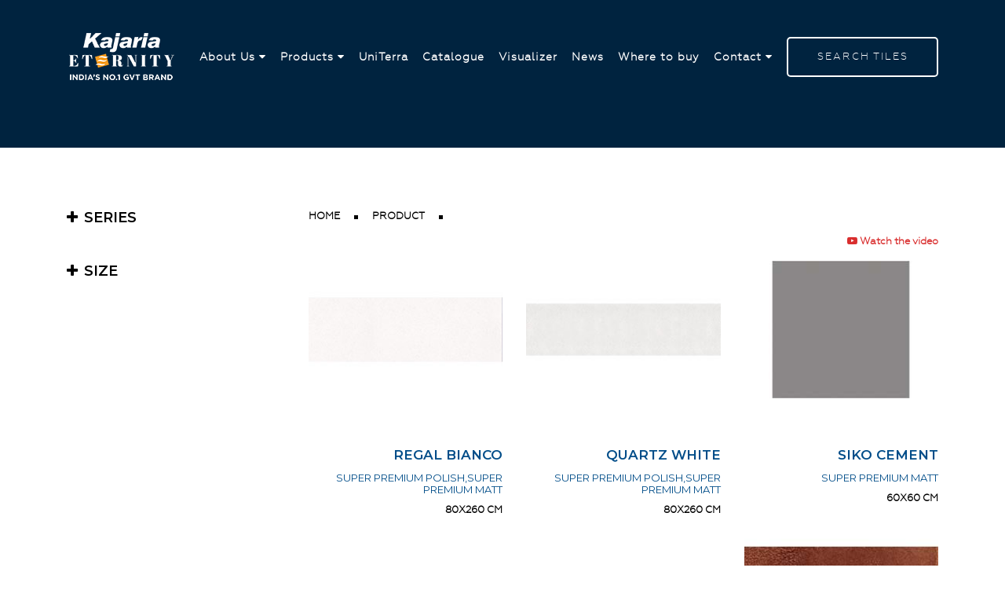

--- FILE ---
content_type: text/html; charset=UTF-8
request_url: https://kajariaeternity.com/product.php?size=1&sizeseries=all&sizefinish=Super%20Premium%20Matt&product_zone=North
body_size: 17216
content:
<!doctype html>
<html lang="en">
  <head>
	    <!-- Required meta tags -->
    <meta charset="utf-8">
    <meta name="viewport" content="width=device-width, initial-scale=1, shrink-to-fit=no">
<!-- Standard Favicon -->
	<link rel="icon" type="image/x-icon" href="images/favicon.png" />
    <!-- =================== Bootstrap css==================== -->
    <link rel="stylesheet" href="css/bootstrap.min.css">
    <!-- =================== Font-awesome css==================== -->
    <link rel="stylesheet" href="css/font-awesome.min.css">
    <!-- =================== Owl-carousel css==================== -->
    <link rel="stylesheet" href="css/owl.carousel.min.css">
    <!-- =================== Animate css==================== -->
    <link rel="stylesheet" href="css/animate.css">
    <!-- =================== Animate css==================== -->
    <link rel="stylesheet" href="css/custom-slider.css">
    <link rel="stylesheet" href="css/normalize.min.css">
    <link rel="stylesheet" href="css/smartslider.min.css">
    <!-- =================== Style css==================== -->
    <link rel="stylesheet" href="css/style.css">




	
	<script>(function(w, d) { w.CollectId = "621c6465bc2315111d707660"; var h = d.head || d.getElementsByTagName("head")[0]; var s = d.createElement("script"); s.setAttribute("type", "text/javascript"); s.async=true; s.setAttribute("src", "https://collectcdn.com/launcher.js"); h.appendChild(s); })(window, document);</script>





<!-- Global site tag (gtag.js) - Google Analytics -->
<script async src="https://www.googletagmanager.com/gtag/js?id=UA-84009151-1"></script>
<script>
  window.dataLayer = window.dataLayer || [];
  function gtag(){dataLayer.push(arguments);}
  gtag('js', new Date());

  gtag('config', 'UA-84009151-1');
</script>

<!-- Google tag (gtag.js) -->
<script async src="https://www.googletagmanager.com/gtag/js?id=G-22FSKC23ML"></script>
<script>
  window.dataLayer = window.dataLayer || [];
  function gtag(){dataLayer.push(arguments);}
  gtag('js', new Date());

  gtag('config', 'G-22FSKC23ML');
</script>

<!-- Meta Pixel Code -->
<script>
!function(f,b,e,v,n,t,s)
{if(f.fbq)return;n=f.fbq=function(){n.callMethod?
n.callMethod.apply(n,arguments):n.queue.push(arguments)};
if(!f._fbq)f._fbq=n;n.push=n;n.loaded=!0;n.version='2.0';
n.queue=[];t=b.createElement(e);t.async=!0;
t.src=v;s=b.getElementsByTagName(e)[0];
s.parentNode.insertBefore(t,s)}(window, document,'script',
'https://connect.facebook.net/en_US/fbevents.js');
fbq('init', '2242434409432423');
fbq('track', 'PageView');
</script>
<noscript><img height="1" width="1" style="display:none"
src="https://www.facebook.com/tr?id=2242434409432423&ev=PageView&noscript=1"
/></noscript>
<!-- End Meta Pixel Code -->	 <link rel="stylesheet" href="css/rvslider.min.css">
        <link rel="stylesheet" href="css/slick-theme.css">
    <title>All Products</title>
  </head>
  <body>
    <!--==================== Header start =====================-->
  	    
  <script>
	function getFilterFinish(val) {
	$.ajax({
	type: "POST",
	url: "ajaxGetFilterFinish.php",
	data:'filtersize='+val,
	success: function(data){
		console.log(data);
		$("#filterfinish").html(data);
		$('select.filterfinish').niceSelect('update'); 
	}
	});
}
</script>
  <style>
.openBtn_s {
  /*    background: #fff;
    border: none;
    padding: 3px 9px;
    font-size: 16px;
    cursor: pointer;*/
}

.openBtn_s:hover {
 /* background: #bbb;*/
}
/* The overlay effect with black background */
.overlay_s {
  height: 100%;
  width: 100%;
  display: none;
  position: fixed;
  z-index: 99;
  top: 0;
  left: 0;
/*  background-color: rgb(0,0,0);
  background-color: rgba(0,0,0, 0.9); /* Black with a little bit see-through */
      background-image: url(images/nav_bg.png);
    background-repeat: repeat;
  font-family: 'Open Sans', sans-serif !important;
}

/* The content */
.overlay-content_s {
  position: relative;
  top: 13%;
  width: 90%;
  text-align: center;
  margin-top: 30px;
  margin: auto;
  font-family: 'Open Sans', sans-serif !important;
}

/* Close button */
.overlay_s .closebtn_s {
      position: absolute;
    top: 2px;
    right: 18px;
    font-size: 35px;
    cursor: pointer;
    color: #000000;
}

.overlay_s .closebtn_s:hover {
  color: #ccc;
}

/* Style the search field */
.overlay_s input[type=text] {
  padding: 11px;
  font-size: 14px;
  border: none;
  float: left;
  width: 80%;
  background: #696969;
}

.overlay_s input[type=text]:hover {
  background: #696969;
}

/* Style the submit button */
.overlay_s button {
      float: left;
    width: 20%;
    padding: 6px;
    background: #000000;
    font-size: 17px;
    border: 1px;
    border-style: solid;
    border-color: #000;
    color: #fff;
}

.overlay_s button:hover {
  background: #bbb;
}

</style>
<script>
// Open the full screen search box
function openSearch_s() {
  document.getElementById("myOverlay_s").style.display = "block";
}

// Close the full screen search box
function closeSearch_s() {
  document.getElementById("myOverlay_s").style.display = "none";
}
</script>
  <header class="header">
      <div class="container">
        <nav class="navbar navbar-expand-lg navbar-light">
          <a class="navbar-brand" href="https://www.kajariaeternity.com/"><img src="images/logo.png"></a>
          <div class="mobile-nav">


          <button class="navbar-toggler" type="button">
            <img src="images/toggle-icon.png">
          </button>
          </div>
          <div class="colepse-menu">
            <div class="menu-logo-cnt">
              <img src="images/logo.png" class="menu-logo">
              <span class="close-menu">
                <img src="images/menu-close.png">
              </span>
            </div>
            <ul class="navbar-nav">
              <li class="dropdown nav-item">
                <a class="nav-link" href="javascript:void(0)">About Us<i class="fa fa-caret-down" aria-hidden="true"></i></a>
                <ul class="singel-drop">
                  <li><a href="about.php">About Company</a></li>
                  <li><a href="eternity-journey.php">About Eternity</a></li>
                </ul>
              </li>
              <li class="nav-item">
                <a class="nav-link" href="javascript:void(0)">Products<i class="fa fa-caret-down" aria-hidden="true"></i></a>
                <div class="multi-dropdown">
                  <div class="row">
                    <div class="col-6 col-sm-4">
                      <div class="dropdown-item">
                        <h4>Search by concept</h4>
                          <ul>
                            <li><a href="living-room-tiles.php">Living Room</a></li>
                            <li><a href="commercial-spaces-tiles.php">Commercial Spaces</a></li>
                            <li><a href="outdoor-tiles.php">Outdoor Spaces</a></li>
                            <li><a href="bathroom-tiles.php">Bathroom Tiles</a></li>
                            <li><a href="kitchen-tiles.php">Kitchen Tiles</a></li>
							<!--
                            <li><a href="bedroom-tiles.php">Bedroom Tiles</a></li>
							-->
                          </ul>
                      </div>
                    </div>
                    <div class="col-6 col-sm-4">
                      <div class="dropdown-item size">
                        <h4>Search by size</h4>
                          <ul>
                            <li><a href="product.php?size=1&sizeseries=Kasamood&sizefinish=1&product_zone=North">Kasamood</a></li>
                            <li><a href="product.php?size=120x240%20cm&sizeseries=The%20Ultima&sizefinish=1&product_zone=North">The Ultima</a></li>
							<!--
                            <li><a href="product.php?size=1&sizeseries=Terrazzo%20-%20Full%20Body%20Vitrified%20Tiles&sizefinish=1&product_zone=North">Terrazzo</a></li>
                            <li><a href="product.php?size=1&sizeseries=Delphi%20-%20Full%20Body%20Vitrified%20Tiles&sizefinish=1&product_zone=North">Delphi</a></li>
							-->

                          </ul>
                        <a href="product.php?sizeseries=all&product_zone=North" class="inner-btn view-btn view-btncss">
                            <span></span>
                            <p class="hide-txt">View More</p>
                            <p class="hide-txt show-txt">View More</p>
                          </a>
                      </div>
                    </div>
                    <div class="col-sm-4">
										<form action="search.php" method="post" id="topfiler"  name="topfiler">
										  <div class="dropdown-item search">
											<h4>Tile Finder</h4>
														<div class="select-size-cnt">
																		<div class="select-box">
																		  <select id="filtersize" name="filtersize" onChange="getFilterFinish(this.value);">
																			<option selected disabled>Select Size</option>
																																										<option value="120x240 cm">120x240 cm</option>

																											 
																																										<option value="120x180 cm">120x180 cm</option>

																											 
																																										<option value="120x120 cm">120x120 cm</option>

																											 
																																										<option value="8x45 cm">8x45 cm</option>

																											 
																																										<option value="7.5x30 cm">7.5x30 cm</option>

																											 
																																										<option value="23.2x20 cm">23.2x20 cm</option>

																											 
																																										<option value="22x25 cm">22x25 cm</option>

																											 
																																										<option value="20x20 cm">20x20 cm</option>

																											 
																																										<option value="80x260 cm">80x260 cm</option>

																											 
																																										<option value="80x160 cm">80x160 cm</option>

																											 
																																										<option value="60x60 cm">60x60 cm</option>

																											 
																																										<option value="60x120 cm">60x120 cm</option>

																											 
																																										<option value="20x120 cm">20x120 cm</option>

																											 
																																										<option value="80x80 cm">80x80 cm</option>

																											 
																																										<option value="30x60 cm">30x60 cm</option>

																											 
																																										<option value="15x60 cm">15x60 cm</option>

																											 
																																										<option value="13x80 cm">13x80 cm</option>

																											 
																																										<option value="29x180 cm">29x180 cm</option>

																											 
																																					  </select>
																		</div>
																		<div class="select-box">
																		  <select  id="filterfinish" name="filterfinish" class="filterfinish" >
																			<option>Select Finish</option>
																			 
																		  </select>
																		</div>
													  </div>
													<a href="javascript:void(0);" class="inner-btn view-btn search-btn" onclick="document.getElementById('topfiler').submit();">
														<span></span>
														<p class="hide-txt">Search</p>
														<p class="hide-txt show-txt">Search</p>
													  </a>
										  </div>
										  </form>
                    </div>
                  </div>
                  <h4 class="region-title">Select Region</h4>
                  <!--<div class="row mobile-none">-->

<style>
	.zonefontstyle{
		color: #212529; 
		font-size:18px;
	}
@media only screen and (max-width: 600px) {
	.zonefontstyle{
		color: #212529; 
		font-size:12px !important;		
	}
}

</style>
				  <div class="row">
                    <div class="col-sm-6 regioncss">
                      <div class="region-item">
                        <div class="region-img">
                          <a href="product.php?productzone=North"><img src="images/northmap.jpg"></a>
                        </div>
                         <a href="product.php?productzone=North"><h3 class="zonefontstyle" >Collection for North, East & West India</h3></a>
                      </div>
                    </div>
                    <div class="col-sm-6 regioncss">
                      <div class="region-item">
                        <div class="region-img">
                          <a href="product.php?productzone=South"><img src="images/south-map.jpg"></a>
                        </div>
                       <a href="product.php?productzone=South"> <h3 class="zonefontstyle" >Collection for South India</h3></a>
                      </div>
                    </div>
                  </div>
                </div>
              </li>
              <li class="nav-item">
                <a class="nav-link" href="https://uni-terra.in/" target="_blank">UniTerra</a>
              </li>
              <li class="nav-item">
                <a class="nav-link" href="catalogue.php">Catalogue</a>
              </li>

              <li class="nav-item">
                <a class="nav-link" href="tile-visualiser/" target="_blank">Visualizer</a>
              </li>
              <li class="nav-item">
                <a class="nav-link" href="news.php">News</a>
              </li>
              <li class="nav-item">
                <a class="nav-link" href="where-to-buy.php">Where to buy</a>
              </li>
			  <!--
			  <li class="nav-item">
                <a class="nav-link" href="contact-us.php">Contact</a>
              </li>
			  -->
              <li class="dropdown nav-item">
                <a class="nav-link" href="javascript:void(0)">Contact<i class="fa fa-caret-down" aria-hidden="true"></i></a>
                <ul class="singel-drop">
                  <li><a href="contact-us.php">Corporate Office</a></li>
                  <li><a href="https://dealerapp.kajariaeternity.in/complain/login.php?source=V1I5TW1OSUdEZll3OG1KYXlIWlZxQT09" target="_blank">Lodge a Complaint</a></li>
                </ul>
              </li>
               
            </ul>


            <a href="javascript:void(0)" class="inner-btn choos-tiles" id="searchanchor">
              <span></span>
              <p class="hide-txt">Search Tiles</p>
              <p class="hide-txt show-txt">Search Tiles</p>
           </a><input type="text" class="searchinput" placeholder="Enter Tile Name"  id="searchinput" name="searchinput">
		   <div class="result"></div>

		   <style>
								.result{
									    position: absolute;
										z-index: 999;
										top: 100%;
										right: 0;
										width: 250px;
								}
								.result p{
									margin: 0;
									padding: 7px 10px;
									border: 1px solid #CCCCCC;
									border-top: none;
									cursor: pointer;
									    line-height: 13px;
										background: #fff;
										    font-size: 12px;
								}
								.result p:hover{
									background: #f2f2f2;
								}
		   </style>
 <!-- mobile check -->
          </div>
        </nav>
      </div>
    </header>

                                  <!--==================== Header start =====================-->

   

     <!-- ===================Inner banner Start ===================-->
	<section class="inner-banner">
	<!-- Banner Start -->

	        <div class="inner-banner-img">
          <img src="images/product-details.jpg" class="desktop">
          <img src="images/product-details-mobile.jpg" class="mobile">
        </div>
	<!-- Banner End -
        <div class="inner-banner-overly">
          <div class="container">
            <div class="banner_caption">
              <h3>Why Dream Small</h3>
              <h2>Go Larger Than Life!</h2>
              <p class="ban-para">Lorem Ipsum is simply dummy text of the printing and typesetting industry. Lorem Ipsum has been the industry's standard dummy text ever since the 1500s, when an unknown printer took a galley of type and scrambled it to make a type specimen book.</p>

              <a href="#" class="inner-btn product-btn ultima_ban_btn">
                <span></span>
                <p class="hide-txt">Download Catalogue</p>
                <p class="hide-txt show-txt">Download Catalogue</p>
              </a>
            </div>
          </div>
        </div>
        <!--<div class="phone_num"><a href="#"><i class="fa fa-phone" aria-hidden="true"></i></a></div>-->
      </section>
    <!-- ===================Inner banner end ===================-->
    <!-- ===================Contact page end ===================-->
     <div class="eternityShop">
    	<div class="container">
        	<div class="row">
            	<div class="col-sm-3">
					
  
  <div class="toggle_leftbar_icon" id='leftfilters'>
	<h3>Filter</h3><img src="images/filter-icon.png">
</div>

               <div class="leftbar_cnt">

 <!-- if concept or series == 1 condition -->


 <!-- if size_page == 1 condition -->

 


					<!-- Series Start -->
                    <div class="sidebar_Sec">
                        <h3 class="sidebarTitle sdbrSrs_title">
						<i class="fa fa-plus"></i>Series</h3>
                         <ul class="filterList"  style="">


	

                        	 <li class="">
                            	<!--<a href="product/series/The Ultima">-->
								<a href="product.php?size=1&sizeseries=The Ultima&sizefinish=1&product_zone=North">
                                	<i class="fa fa-minus"></i>
                                	The Ultima                                </a>
                            </li>
                             


                        	 <li class="">
                            	<!--<a href="product/series/Kasamood">-->
								<a href="product.php?size=1&sizeseries=Kasamood&sizefinish=1&product_zone=North">
                                	<i class="fa fa-minus"></i>
                                	Kasamood                                </a>
                            </li>
                             


                        	 <li class="">
                            	<!--<a href="product/series/Infinity">-->
								<a href="product.php?size=1&sizeseries=Infinity&sizefinish=1&product_zone=North">
                                	<i class="fa fa-minus"></i>
                                	Infinity                                </a>
                            </li>
                             


                        	 <li class="">
                            	<!--<a href="product/series/80x80 cm">-->
								<a href="product.php?size=1&sizeseries=80x80 cm&sizefinish=1&product_zone=North">
                                	<i class="fa fa-minus"></i>
                                	80x80 cm                                </a>
                            </li>
                             


                        	 <li class="">
                            	<!--<a href="product/series/80x160 cm">-->
								<a href="product.php?size=1&sizeseries=80x160 cm&sizefinish=1&product_zone=North">
                                	<i class="fa fa-minus"></i>
                                	80x160 cm                                </a>
                            </li>
                             


                        	 <li class="">
                            	<!--<a href="product/series/60x60 cm">-->
								<a href="product.php?size=1&sizeseries=60x60 cm&sizefinish=1&product_zone=North">
                                	<i class="fa fa-minus"></i>
                                	60x60 cm                                </a>
                            </li>
                             


                        	 <li class="">
                            	<!--<a href="product/series/60x120 cm">-->
								<a href="product.php?size=1&sizeseries=60x120 cm&sizefinish=1&product_zone=North">
                                	<i class="fa fa-minus"></i>
                                	60x120 cm                                </a>
                            </li>
                             


                        	 <li class="">
                            	<!--<a href="product/series/30x60 cm">-->
								<a href="product.php?size=1&sizeseries=30x60 cm&sizefinish=1&product_zone=North">
                                	<i class="fa fa-minus"></i>
                                	30x60 cm                                </a>
                            </li>
                             


                        	 <li class="">
                            	<!--<a href="product/series/20x120 cm">-->
								<a href="product.php?size=1&sizeseries=20x120 cm&sizefinish=1&product_zone=North">
                                	<i class="fa fa-minus"></i>
                                	20x120 cm                                </a>
                            </li>
                             


                        	 <li class="">
                            	<!--<a href="product/series/15x60 cm">-->
								<a href="product.php?size=1&sizeseries=15x60 cm&sizefinish=1&product_zone=North">
                                	<i class="fa fa-minus"></i>
                                	15x60 cm                                </a>
                            </li>
                             


                        	 <li class="">
                            	<!--<a href="product/series/13x80 cm">-->
								<a href="product.php?size=1&sizeseries=13x80 cm&sizefinish=1&product_zone=North">
                                	<i class="fa fa-minus"></i>
                                	13x80 cm                                </a>
                            </li>
                             


                        </ul>
                        
                    </div>
					<!-- Series End -->





					<!-- size Start -->
                    <div class="sidebar_Sec">
                        <h3 class="sidebarTitle sdbrSrs_title">
						<i class="fa fa-plus"></i>Size</h3>
                         <ul class="filterList"  style="">




                        	 <li class="">
                            	<!--<a href="product/series/120x240 cm">-->
								<a href="product.php?size=120x240 cm&sizeseries=all&sizefinish=1&product_zone=North">
                                	<i class="fa fa-minus"></i>
                                	120x240 cm                                </a>
                            </li>
                             


                        	 <li class="">
                            	<!--<a href="product/series/120x180 cm">-->
								<a href="product.php?size=120x180 cm&sizeseries=all&sizefinish=1&product_zone=North">
                                	<i class="fa fa-minus"></i>
                                	120x180 cm                                </a>
                            </li>
                             


                        	 <li class="">
                            	<!--<a href="product/series/120x120 cm">-->
								<a href="product.php?size=120x120 cm&sizeseries=all&sizefinish=1&product_zone=North">
                                	<i class="fa fa-minus"></i>
                                	120x120 cm                                </a>
                            </li>
                             


                        	 <li class="">
                            	<!--<a href="product/series/8x45 cm">-->
								<a href="product.php?size=8x45 cm&sizeseries=all&sizefinish=1&product_zone=North">
                                	<i class="fa fa-minus"></i>
                                	8x45 cm                                </a>
                            </li>
                             


                        	 <li class="">
                            	<!--<a href="product/series/7.5x30 cm">-->
								<a href="product.php?size=7.5x30 cm&sizeseries=all&sizefinish=1&product_zone=North">
                                	<i class="fa fa-minus"></i>
                                	7.5x30 cm                                </a>
                            </li>
                             


                        	 <li class="">
                            	<!--<a href="product/series/23.2x20 cm">-->
								<a href="product.php?size=23.2x20 cm&sizeseries=all&sizefinish=1&product_zone=North">
                                	<i class="fa fa-minus"></i>
                                	23.2x20 cm                                </a>
                            </li>
                             


                        	 <li class="">
                            	<!--<a href="product/series/22x25 cm">-->
								<a href="product.php?size=22x25 cm&sizeseries=all&sizefinish=1&product_zone=North">
                                	<i class="fa fa-minus"></i>
                                	22x25 cm                                </a>
                            </li>
                             


                        	 <li class="">
                            	<!--<a href="product/series/20x20 cm">-->
								<a href="product.php?size=20x20 cm&sizeseries=all&sizefinish=1&product_zone=North">
                                	<i class="fa fa-minus"></i>
                                	20x20 cm                                </a>
                            </li>
                             


                        	 <li class="">
                            	<!--<a href="product/series/80x260 cm">-->
								<a href="product.php?size=80x260 cm&sizeseries=all&sizefinish=1&product_zone=North">
                                	<i class="fa fa-minus"></i>
                                	80x260 cm                                </a>
                            </li>
                             


                        	 <li class="">
                            	<!--<a href="product/series/80x160 cm">-->
								<a href="product.php?size=80x160 cm&sizeseries=all&sizefinish=1&product_zone=North">
                                	<i class="fa fa-minus"></i>
                                	80x160 cm                                </a>
                            </li>
                             


                        	 <li class="">
                            	<!--<a href="product/series/60x60 cm">-->
								<a href="product.php?size=60x60 cm&sizeseries=all&sizefinish=1&product_zone=North">
                                	<i class="fa fa-minus"></i>
                                	60x60 cm                                </a>
                            </li>
                             


                        	 <li class="">
                            	<!--<a href="product/series/60x120 cm">-->
								<a href="product.php?size=60x120 cm&sizeseries=all&sizefinish=1&product_zone=North">
                                	<i class="fa fa-minus"></i>
                                	60x120 cm                                </a>
                            </li>
                             


                        	 <li class="">
                            	<!--<a href="product/series/20x120 cm">-->
								<a href="product.php?size=20x120 cm&sizeseries=all&sizefinish=1&product_zone=North">
                                	<i class="fa fa-minus"></i>
                                	20x120 cm                                </a>
                            </li>
                             


                        	 <li class="">
                            	<!--<a href="product/series/80x80 cm">-->
								<a href="product.php?size=80x80 cm&sizeseries=all&sizefinish=1&product_zone=North">
                                	<i class="fa fa-minus"></i>
                                	80x80 cm                                </a>
                            </li>
                             


                        	 <li class="">
                            	<!--<a href="product/series/30x60 cm">-->
								<a href="product.php?size=30x60 cm&sizeseries=all&sizefinish=1&product_zone=North">
                                	<i class="fa fa-minus"></i>
                                	30x60 cm                                </a>
                            </li>
                             


                        	 <li class="">
                            	<!--<a href="product/series/15x60 cm">-->
								<a href="product.php?size=15x60 cm&sizeseries=all&sizefinish=1&product_zone=North">
                                	<i class="fa fa-minus"></i>
                                	15x60 cm                                </a>
                            </li>
                             


                        	 <li class="">
                            	<!--<a href="product/series/13x80 cm">-->
								<a href="product.php?size=13x80 cm&sizeseries=all&sizefinish=1&product_zone=North">
                                	<i class="fa fa-minus"></i>
                                	13x80 cm                                </a>
                            </li>
                             


                        	 <li class="">
                            	<!--<a href="product/series/29x180 cm">-->
								<a href="product.php?size=29x180 cm&sizeseries=all&sizefinish=1&product_zone=North">
                                	<i class="fa fa-minus"></i>
                                	29x180 cm                                </a>
                            </li>
                             


                        </ul>
                        
                    </div>
					<!-- size End -->





					<!-- finish Start -->
                    <div class="sidebar_Sec" style="    visibility: hidden;">
                        <h3 class="sidebarTitle sdbrSrs_title">
						<i class="fa fa-plus"></i>Finish</h3>
                         <ul class="filterList"  style="">




                        	 <li class="">
								<a href="product.php?size=1&sizeseries=all&sizefinish=Premium Polish&product_zone=North">
                                	<i class="fa fa-minus"></i>
                                	Premium Polish                                </a>
                            </li>
                             


                        	 <li class="">
								<a href="product.php?size=1&sizeseries=all&sizefinish=Polish&product_zone=North">
                                	<i class="fa fa-minus"></i>
                                	Polish                                </a>
                            </li>
                             


                        	 <li class="">
								<a href="product.php?size=1&sizeseries=all&sizefinish=Bold&product_zone=North">
                                	<i class="fa fa-minus"></i>
                                	Bold                                </a>
                            </li>
                             


                        	 <li class="">
								<a href="product.php?size=1&sizeseries=all&sizefinish=Alpha Tech&product_zone=North">
                                	<i class="fa fa-minus"></i>
                                	Alpha Tech                                </a>
                            </li>
                             


                        	 <li class="">
								<a href="product.php?size=1&sizeseries=all&sizefinish=Blend&product_zone=North">
                                	<i class="fa fa-minus"></i>
                                	Blend                                </a>
                            </li>
                             


                        	 <li class="">
								<a href="product.php?size=1&sizeseries=all&sizefinish=Super White&product_zone=North">
                                	<i class="fa fa-minus"></i>
                                	Super White                                </a>
                            </li>
                             


                        	 <li class="">
								<a href="product.php?size=1&sizeseries=all&sizefinish=Super White | Beyond&product_zone=North">
                                	<i class="fa fa-minus"></i>
                                	Super White | Beyond                                </a>
                            </li>
                             


                        	 <li class="">
								<a href="product.php?size=1&sizeseries=all&sizefinish=Polish Hd&product_zone=North">
                                	<i class="fa fa-minus"></i>
                                	Polish Hd                                </a>
                            </li>
                             


                        	 <li class="">
								<a href="product.php?size=1&sizeseries=all&sizefinish=Marbletech&product_zone=North">
                                	<i class="fa fa-minus"></i>
                                	Marbletech                                </a>
                            </li>
                             


                        	 <li class="">
								<a href="product.php?size=1&sizeseries=all&sizefinish=Beyond&product_zone=North">
                                	<i class="fa fa-minus"></i>
                                	Beyond                                </a>
                            </li>
                             


                        	 <li class="">
								<a href="product.php?size=1&sizeseries=all&sizefinish=Silk Matt&product_zone=North">
                                	<i class="fa fa-minus"></i>
                                	Silk Matt                                </a>
                            </li>
                             


                        	 <li class="">
								<a href="product.php?size=1&sizeseries=all&sizefinish=Matt&product_zone=North">
                                	<i class="fa fa-minus"></i>
                                	Matt                                </a>
                            </li>
                             


                        	 <li class="">
								<a href="product.php?size=1&sizeseries=all&sizefinish=Lavish&product_zone=North">
                                	<i class="fa fa-minus"></i>
                                	Lavish                                </a>
                            </li>
                             


                        	 <li class="">
								<a href="product.php?size=1&sizeseries=all&sizefinish=Premium Matt&product_zone=North">
                                	<i class="fa fa-minus"></i>
                                	Premium Matt                                </a>
                            </li>
                             


                        	 <li class="">
								<a href="product.php?size=1&sizeseries=all&sizefinish=Polish,Swift Polish&product_zone=North">
                                	<i class="fa fa-minus"></i>
                                	Polish,Swift Polish                                </a>
                            </li>
                             


                        	 <li class="">
								<a href="product.php?size=1&sizeseries=all&sizefinish=Glitz Matt&product_zone=North">
                                	<i class="fa fa-minus"></i>
                                	Glitz Matt                                </a>
                            </li>
                             


                        	 <li class="">
								<a href="product.php?size=1&sizeseries=all&sizefinish=Polish, Swift Polish&product_zone=North">
                                	<i class="fa fa-minus"></i>
                                	Polish, Swift Polish                                </a>
                            </li>
                             


                        	 <li class="">
								<a href="product.php?size=1&sizeseries=all&sizefinish=Polish Nanotech&product_zone=North">
                                	<i class="fa fa-minus"></i>
                                	Polish Nanotech                                </a>
                            </li>
                             


                        	 <li class="">
								<a href="product.php?size=1&sizeseries=all&sizefinish=Marbletech, Polish Hd&product_zone=North">
                                	<i class="fa fa-minus"></i>
                                	Marbletech, Polish Hd                                </a>
                            </li>
                             


                        	 <li class="">
								<a href="product.php?size=1&sizeseries=all&sizefinish=Polish | Beyond&product_zone=North">
                                	<i class="fa fa-minus"></i>
                                	Polish | Beyond                                </a>
                            </li>
                             


                        	 <li class="">
								<a href="product.php?size=1&sizeseries=all&sizefinish=Glossy&product_zone=North">
                                	<i class="fa fa-minus"></i>
                                	Glossy                                </a>
                            </li>
                             


                        	 <li class="">
								<a href="product.php?size=1&sizeseries=all&sizefinish=Premium Gloss Matt&product_zone=North">
                                	<i class="fa fa-minus"></i>
                                	Premium Gloss Matt                                </a>
                            </li>
                             


                        	 <li class="">
								<a href="product.php?size=1&sizeseries=all&sizefinish=Carving&product_zone=North">
                                	<i class="fa fa-minus"></i>
                                	Carving                                </a>
                            </li>
                             


                        	 <li class="">
								<a href="product.php?size=1&sizeseries=all&sizefinish=Gloss Matt&product_zone=North">
                                	<i class="fa fa-minus"></i>
                                	Gloss Matt                                </a>
                            </li>
                             


                        	 <li class="">
								<a href="product.php?size=1&sizeseries=all&sizefinish=Polish | Matt&product_zone=North">
                                	<i class="fa fa-minus"></i>
                                	Polish | Matt                                </a>
                            </li>
                             


                        	 <li class="">
								<a href="product.php?size=1&sizeseries=all&sizefinish=Super Premium Polish | Super Premium Matt&product_zone=North">
                                	<i class="fa fa-minus"></i>
                                	Super Premium Polish | Super Premium Matt                                </a>
                            </li>
                             


                        	 <li class="">
								<a href="product.php?size=1&sizeseries=all&sizefinish=Premium Polish | Premium Matt&product_zone=North">
                                	<i class="fa fa-minus"></i>
                                	Premium Polish | Premium Matt                                </a>
                            </li>
                             


                        	 <li class="">
								<a href="product.php?size=1&sizeseries=all&sizefinish=Premium Matt | Polish&product_zone=North">
                                	<i class="fa fa-minus"></i>
                                	Premium Matt | Polish                                </a>
                            </li>
                             


                        	 <li class="">
								<a href="product.php?size=1&sizeseries=all&sizefinish=Super Premium Polish&product_zone=North">
                                	<i class="fa fa-minus"></i>
                                	Super Premium Polish                                </a>
                            </li>
                             


                        	 <li class="">
								<a href="product.php?size=1&sizeseries=all&sizefinish=Polish, Premium Polish&product_zone=North">
                                	<i class="fa fa-minus"></i>
                                	Polish, Premium Polish                                </a>
                            </li>
                             


                        	 <li class="">
								<a href="product.php?size=1&sizeseries=all&sizefinish=Superwhite&product_zone=North">
                                	<i class="fa fa-minus"></i>
                                	Superwhite                                </a>
                            </li>
                             


                        	 <li class="">
								<a href="product.php?size=1&sizeseries=all&sizefinish=Polish,Matt&product_zone=North">
                                	<i class="fa fa-minus"></i>
                                	Polish,Matt                                </a>
                            </li>
                             


                        	 <li class="">
								<a href="product.php?size=1&sizeseries=all&sizefinish=Polish,Carving&product_zone=North">
                                	<i class="fa fa-minus"></i>
                                	Polish,Carving                                </a>
                            </li>
                             


                        	 <li class="">
								<a href="product.php?size=1&sizeseries=all&sizefinish=Roto Matt&product_zone=North">
                                	<i class="fa fa-minus"></i>
                                	Roto Matt                                </a>
                            </li>
                             


                        	 <li class="">
								<a href="product.php?size=1&sizeseries=all&sizefinish=Premium Polish,Carving&product_zone=North">
                                	<i class="fa fa-minus"></i>
                                	Premium Polish,Carving                                </a>
                            </li>
                             


                        	 <li class="">
								<a href="product.php?size=1&sizeseries=all&sizefinish=Polish,Carving,Premium Matt&product_zone=North">
                                	<i class="fa fa-minus"></i>
                                	Polish,Carving,Premium Matt                                </a>
                            </li>
                             


                        	 <li class="">
								<a href="product.php?size=1&sizeseries=all&sizefinish=Premium Polish,Carving,Polish&product_zone=North">
                                	<i class="fa fa-minus"></i>
                                	Premium Polish,Carving,Polish                                </a>
                            </li>
                             


                        	 <li class="">
								<a href="product.php?size=1&sizeseries=all&sizefinish=Sugar Hone&product_zone=North">
                                	<i class="fa fa-minus"></i>
                                	Sugar Hone                                </a>
                            </li>
                             


                        	 <li class="">
								<a href="product.php?size=1&sizeseries=all&sizefinish=Beyond|Polish&product_zone=North">
                                	<i class="fa fa-minus"></i>
                                	Beyond|Polish                                </a>
                            </li>
                             


                        	 <li class="">
								<a href="product.php?size=1&sizeseries=all&sizefinish=Velvet Touch&product_zone=North">
                                	<i class="fa fa-minus"></i>
                                	Velvet Touch                                </a>
                            </li>
                             


                        	 <li class="">
								<a href="product.php?size=1&sizeseries=all&sizefinish=Super White | Polish&product_zone=North">
                                	<i class="fa fa-minus"></i>
                                	Super White | Polish                                </a>
                            </li>
                             


                        	 <li class="">
								<a href="product.php?size=1&sizeseries=all&sizefinish=Decor&product_zone=North">
                                	<i class="fa fa-minus"></i>
                                	Decor                                </a>
                            </li>
                             


                        	 <li class="">
								<a href="product.php?size=1&sizeseries=all&sizefinish=Decor Series&product_zone=North">
                                	<i class="fa fa-minus"></i>
                                	Decor Series                                </a>
                            </li>
                             


                        	 <li class="">
								<a href="product.php?size=1&sizeseries=all&sizefinish=Brilliant White Polish&product_zone=North">
                                	<i class="fa fa-minus"></i>
                                	Brilliant White Polish                                </a>
                            </li>
                             


                        	 <li class="">
								<a href="product.php?size=1&sizeseries=all&sizefinish=Micro Grit&product_zone=North">
                                	<i class="fa fa-minus"></i>
                                	Micro Grit                                </a>
                            </li>
                             


                        	 <li class="">
								<a href="product.php?size=1&sizeseries=all&sizefinish=Matt | Punch&product_zone=North">
                                	<i class="fa fa-minus"></i>
                                	Matt | Punch                                </a>
                            </li>
                             


                        	 <li class="">
								<a href="product.php?size=1&sizeseries=all&sizefinish=Matt - Punch&product_zone=North">
                                	<i class="fa fa-minus"></i>
                                	Matt - Punch                                </a>
                            </li>
                             


                        	 <li class="">
								<a href="product.php?size=1&sizeseries=all&sizefinish=Stone | Punch&product_zone=North">
                                	<i class="fa fa-minus"></i>
                                	Stone | Punch                                </a>
                            </li>
                             


                        	 <li class="">
								<a href="product.php?size=1&sizeseries=all&sizefinish=Satin&product_zone=North">
                                	<i class="fa fa-minus"></i>
                                	Satin                                </a>
                            </li>
                             


                        	 <li class="">
								<a href="product.php?size=1&sizeseries=all&sizefinish=Polish, Bookmatch&product_zone=North">
                                	<i class="fa fa-minus"></i>
                                	Polish, Bookmatch                                </a>
                            </li>
                             


                        	 <li class="">
								<a href="product.php?size=1&sizeseries=all&sizefinish=Polish|Matt&product_zone=North">
                                	<i class="fa fa-minus"></i>
                                	Polish|Matt                                </a>
                            </li>
                             


                        	 <li class="">
								<a href="product.php?size=1&sizeseries=all&sizefinish=Super Premium Matt&product_zone=North">
                                	<i class="fa fa-minus"></i>
                                	Super Premium Matt                                </a>
                            </li>
                             


                        	 <li class="">
								<a href="product.php?size=1&sizeseries=all&sizefinish=Lappato&product_zone=North">
                                	<i class="fa fa-minus"></i>
                                	Lappato                                </a>
                            </li>
                             


                        	 <li class="">
								<a href="product.php?size=1&sizeseries=all&sizefinish=Swift Series&product_zone=North">
                                	<i class="fa fa-minus"></i>
                                	Swift Series                                </a>
                            </li>
                             


                        	 <li class="">
								<a href="product.php?size=1&sizeseries=all&sizefinish=Swift Matt&product_zone=North">
                                	<i class="fa fa-minus"></i>
                                	Swift Matt                                </a>
                            </li>
                             


                        	 <li class="">
								<a href="product.php?size=1&sizeseries=all&sizefinish=Stone&product_zone=North">
                                	<i class="fa fa-minus"></i>
                                	Stone                                </a>
                            </li>
                             


                        	 <li class="">
								<a href="product.php?size=1&sizeseries=all&sizefinish=Polish | Matt | Stone&product_zone=North">
                                	<i class="fa fa-minus"></i>
                                	Polish | Matt | Stone                                </a>
                            </li>
                             


                        	 <li class="">
								<a href="product.php?size=1&sizeseries=all&sizefinish=Matt Punch&product_zone=North">
                                	<i class="fa fa-minus"></i>
                                	Matt Punch                                </a>
                            </li>
                             


                        	 <li class="">
								<a href="product.php?size=1&sizeseries=all&sizefinish=Premium Matt, Matt&product_zone=North">
                                	<i class="fa fa-minus"></i>
                                	Premium Matt, Matt                                </a>
                            </li>
                             


                        	 <li class="">
								<a href="product.php?size=1&sizeseries=all&sizefinish=Polish | Premium Matt&product_zone=North">
                                	<i class="fa fa-minus"></i>
                                	Polish | Premium Matt                                </a>
                            </li>
                             


                        	 <li class="">
								<a href="product.php?size=1&sizeseries=all&sizefinish=Swift Polish&product_zone=North">
                                	<i class="fa fa-minus"></i>
                                	Swift Polish                                </a>
                            </li>
                             


                        	 <li class="">
								<a href="product.php?size=1&sizeseries=all&sizefinish=Premium Polish | Book Match&product_zone=North">
                                	<i class="fa fa-minus"></i>
                                	Premium Polish | Book Match                                </a>
                            </li>
                             


                        	 <li class="">
								<a href="product.php?size=1&sizeseries=all&sizefinish=Premium Matt | Premium Polish&product_zone=North">
                                	<i class="fa fa-minus"></i>
                                	Premium Matt | Premium Polish                                </a>
                            </li>
                             


                        	 <li class="">
								<a href="product.php?size=1&sizeseries=all&sizefinish=Full Body Matt&product_zone=North">
                                	<i class="fa fa-minus"></i>
                                	Full Body Matt                                </a>
                            </li>
                             


                        	 <li class="">
								<a href="product.php?size=1&sizeseries=all&sizefinish=Wood&product_zone=North">
                                	<i class="fa fa-minus"></i>
                                	Wood                                </a>
                            </li>
                             


                        	 <li class="">
								<a href="product.php?size=1&sizeseries=all&sizefinish=Wood,Wood Series&product_zone=North">
                                	<i class="fa fa-minus"></i>
                                	Wood,Wood Series                                </a>
                            </li>
                             


                        	 <li class="">
								<a href="product.php?size=1&sizeseries=all&sizefinish=Premium Polish,Polish&product_zone=North">
                                	<i class="fa fa-minus"></i>
                                	Premium Polish,Polish                                </a>
                            </li>
                             


                        	 <li class="">
								<a href="product.php?size=1&sizeseries=all&sizefinish=Emboss Matt&product_zone=North">
                                	<i class="fa fa-minus"></i>
                                	Emboss Matt                                </a>
                            </li>
                             


                        	 <li class="">
								<a href="product.php?size=1&sizeseries=all&sizefinish=Polish | Grit Matt&product_zone=North">
                                	<i class="fa fa-minus"></i>
                                	Polish | Grit Matt                                </a>
                            </li>
                             


                        	 <li class="">
								<a href="product.php?size=1&sizeseries=all&sizefinish=Marbletech | Punch&product_zone=North">
                                	<i class="fa fa-minus"></i>
                                	Marbletech | Punch                                </a>
                            </li>
                             


                        	 <li class="">
								<a href="product.php?size=1&sizeseries=all&sizefinish=Satin Matt&product_zone=North">
                                	<i class="fa fa-minus"></i>
                                	Satin Matt                                </a>
                            </li>
                             


                        	 <li class="">
								<a href="product.php?size=1&sizeseries=all&sizefinish=Wood | Punch&product_zone=North">
                                	<i class="fa fa-minus"></i>
                                	Wood | Punch                                </a>
                            </li>
                             


                        	 <li class="">
								<a href="product.php?size=1&sizeseries=all&sizefinish=Swift Premium Matt&product_zone=North">
                                	<i class="fa fa-minus"></i>
                                	Swift Premium Matt                                </a>
                            </li>
                             


                        	 <li class="">
								<a href="product.php?size=1&sizeseries=all&sizefinish=Swift Premium Polish&product_zone=North">
                                	<i class="fa fa-minus"></i>
                                	Swift Premium Polish                                </a>
                            </li>
                             


                        	 <li class="">
								<a href="product.php?size=1&sizeseries=all&sizefinish=Ultra Matt&product_zone=North">
                                	<i class="fa fa-minus"></i>
                                	Ultra Matt                                </a>
                            </li>
                             


                        	 <li class="">
								<a href="product.php?size=1&sizeseries=all&sizefinish=Full Body Digital Matt&product_zone=North">
                                	<i class="fa fa-minus"></i>
                                	Full Body Digital Matt                                </a>
                            </li>
                             


                        	 <li class="">
								<a href="product.php?size=1&sizeseries=all&sizefinish=Premium Stone&product_zone=North">
                                	<i class="fa fa-minus"></i>
                                	Premium Stone                                </a>
                            </li>
                             


                        	 <li class="">
								<a href="product.php?size=1&sizeseries=all&sizefinish=Gvt Premium Matt&product_zone=North">
                                	<i class="fa fa-minus"></i>
                                	Gvt Premium Matt                                </a>
                            </li>
                             


                        	 <li class="">
								<a href="product.php?size=1&sizeseries=all&sizefinish=Decor | Polish&product_zone=North">
                                	<i class="fa fa-minus"></i>
                                	Decor | Polish                                </a>
                            </li>
                             


                        	 <li class="">
								<a href="product.php?size=1&sizeseries=all&sizefinish=Ultra Polish&product_zone=North">
                                	<i class="fa fa-minus"></i>
                                	Ultra Polish                                </a>
                            </li>
                             


                        	 <li class="">
								<a href="product.php?size=1&sizeseries=all&sizefinish=Super Polish&product_zone=North">
                                	<i class="fa fa-minus"></i>
                                	Super Polish                                </a>
                            </li>
                             


                        	 <li class="">
								<a href="product.php?size=1&sizeseries=all&sizefinish=Magik Matt&product_zone=North">
                                	<i class="fa fa-minus"></i>
                                	Magik Matt                                </a>
                            </li>
                             


                        	 <li class="">
								<a href="product.php?size=1&sizeseries=all&sizefinish=Luch Polish&product_zone=North">
                                	<i class="fa fa-minus"></i>
                                	Luch Polish                                </a>
                            </li>
                             


                        	 <li class="">
								<a href="product.php?size=1&sizeseries=all&sizefinish=Decor Sparkle&product_zone=North">
                                	<i class="fa fa-minus"></i>
                                	Decor Sparkle                                </a>
                            </li>
                             


                        	 <li class="">
								<a href="product.php?size=1&sizeseries=all&sizefinish=Stone | Beyond&product_zone=North">
                                	<i class="fa fa-minus"></i>
                                	Stone | Beyond                                </a>
                            </li>
                             


                        	 <li class="">
								<a href="product.php?size=1&sizeseries=all&sizefinish=Grit Matt&product_zone=North">
                                	<i class="fa fa-minus"></i>
                                	Grit Matt                                </a>
                            </li>
                             


                        	 <li class="">
								<a href="product.php?size=1&sizeseries=all&sizefinish=Polish | Marbletech | Carving&product_zone=North">
                                	<i class="fa fa-minus"></i>
                                	Polish | Marbletech | Carving                                </a>
                            </li>
                             


                        	 <li class="">
								<a href="product.php?size=1&sizeseries=all&sizefinish=Premium Polish | Grit Matt&product_zone=North">
                                	<i class="fa fa-minus"></i>
                                	Premium Polish | Grit Matt                                </a>
                            </li>
                             


                        	 <li class="">
								<a href="product.php?size=1&sizeseries=all&sizefinish=Matt | Polish&product_zone=North">
                                	<i class="fa fa-minus"></i>
                                	Matt | Polish                                </a>
                            </li>
                             


                        	 <li class="">
								<a href="product.php?size=1&sizeseries=all&sizefinish=Polish Hd|Alpha Tech&product_zone=North">
                                	<i class="fa fa-minus"></i>
                                	Polish Hd|Alpha Tech                                </a>
                            </li>
                             


                        	 <li class="">
								<a href="product.php?size=1&sizeseries=all&sizefinish=Decor Polish&product_zone=North">
                                	<i class="fa fa-minus"></i>
                                	Decor Polish                                </a>
                            </li>
                             


                        	 <li class="">
								<a href="product.php?size=1&sizeseries=all&sizefinish=Decor Matt | Punch&product_zone=North">
                                	<i class="fa fa-minus"></i>
                                	Decor Matt | Punch                                </a>
                            </li>
                             


                        	 <li class="">
								<a href="product.php?size=1&sizeseries=all&sizefinish=Matt/Punch&product_zone=North">
                                	<i class="fa fa-minus"></i>
                                	Matt/Punch                                </a>
                            </li>
                             


                        	 <li class="">
								<a href="product.php?size=1&sizeseries=all&sizefinish=Decor Matt | Punch | Stone&product_zone=North">
                                	<i class="fa fa-minus"></i>
                                	Decor Matt | Punch | Stone                                </a>
                            </li>
                             


                        	 <li class="">
								<a href="product.php?size=1&sizeseries=all&sizefinish=Lush Polish&product_zone=North">
                                	<i class="fa fa-minus"></i>
                                	Lush Polish                                </a>
                            </li>
                             


                        	 <li class="">
								<a href="product.php?size=1&sizeseries=all&sizefinish=Sparkle | Punch&product_zone=North">
                                	<i class="fa fa-minus"></i>
                                	Sparkle | Punch                                </a>
                            </li>
                             


                        	 <li class="">
								<a href="product.php?size=1&sizeseries=all&sizefinish=Decor Matt&product_zone=North">
                                	<i class="fa fa-minus"></i>
                                	Decor Matt                                </a>
                            </li>
                             


                        	 <li class="">
								<a href="product.php?size=1&sizeseries=all&sizefinish=Decor | Sparkle&product_zone=North">
                                	<i class="fa fa-minus"></i>
                                	Decor | Sparkle                                </a>
                            </li>
                             


                        	 <li class="">
								<a href="product.php?size=1&sizeseries=all&sizefinish=Premium Decor&product_zone=North">
                                	<i class="fa fa-minus"></i>
                                	Premium Decor                                </a>
                            </li>
                             


                        	 <li class="">
								<a href="product.php?size=1&sizeseries=all&sizefinish=Sparkle&product_zone=North">
                                	<i class="fa fa-minus"></i>
                                	Sparkle                                </a>
                            </li>
                             


                        	 <li class="">
								<a href="product.php?size=1&sizeseries=all&sizefinish=Super Matt&product_zone=North">
                                	<i class="fa fa-minus"></i>
                                	Super Matt                                </a>
                            </li>
                             


                        	 <li class="">
								<a href="product.php?size=1&sizeseries=all&sizefinish=Premium Wood | Punch&product_zone=North">
                                	<i class="fa fa-minus"></i>
                                	Premium Wood | Punch                                </a>
                            </li>
                             


                        	 <li class="">
								<a href="product.php?size=1&sizeseries=all&sizefinish=Premium Wood | Punch | Wood&product_zone=North">
                                	<i class="fa fa-minus"></i>
                                	Premium Wood | Punch | Wood                                </a>
                            </li>
                             


                        	 <li class="">
								<a href="product.php?size=1&sizeseries=all&sizefinish=Premium Wood&product_zone=North">
                                	<i class="fa fa-minus"></i>
                                	Premium Wood                                </a>
                            </li>
                             


                        	 <li class="">
								<a href="product.php?size=1&sizeseries=all&sizefinish=Wood Series&product_zone=North">
                                	<i class="fa fa-minus"></i>
                                	Wood Series                                </a>
                            </li>
                             


                        	 <li class="">
								<a href="product.php?size=1&sizeseries=all&sizefinish=Stone Series&product_zone=North">
                                	<i class="fa fa-minus"></i>
                                	Stone Series                                </a>
                            </li>
                             


                        	 <li class="">
								<a href="product.php?size=1&sizeseries=all&sizefinish=Punch&product_zone=North">
                                	<i class="fa fa-minus"></i>
                                	Punch                                </a>
                            </li>
                             


                        	 <li class="">
								<a href="product.php?size=1&sizeseries=all&sizefinish=Bliss&product_zone=North">
                                	<i class="fa fa-minus"></i>
                                	Bliss                                </a>
                            </li>
                             


                        	 <li class="">
								<a href="product.php?size=1&sizeseries=all&sizefinish=Beyond|Bold&product_zone=North">
                                	<i class="fa fa-minus"></i>
                                	Beyond|Bold                                </a>
                            </li>
                             


                        	 <li class="">
								<a href="product.php?size=1&sizeseries=all&sizefinish=Premium Polish | Beyond&product_zone=North">
                                	<i class="fa fa-minus"></i>
                                	Premium Polish | Beyond                                </a>
                            </li>
                             


                        </ul>
                        
                    </div>
					<!-- finish End -->


 <!-- if size_page == 1 condition -->
 

</div>               
 
                </div>
                <div class="col-sm-9">
                	<div class="eternityRight_sec">
                    	<ul class="breadcrumb indigo lighten-4">
                            <li class="breadcrumb-item">
                            	<a class="black-text" href="https://www.kajariaeternity.com/">Home</a>
                            </li>
							                            <li class="breadcrumb-item">
                            	<a class="black-text" href="product.php?sizeseries=all">product</a>
                            </li>
							 <li class="breadcrumb-item">
                            	<!--<a class="black-text" href="size.php"></a>-->
								<a class="black-text" href="product.php?sizeseries=all"></a>
                            </li>
							                                                    </ul>	

						
						<div class="etntShop_details" style="text-align:right; font: 800 13px/20px 'geometrialight';">
							<a href="https://youtu.be/xYbSY5Kt5V8" target="_blank" style="color:#d92e2e;"> <i class="fa fa-youtube-play" style="font-size:13px"></i> Watch the video</a>							
                        </div>

                        <div class="etrntProduct_listing">
						<ul class="  etrnPdt_list">
 		                <!-- Post -->
							 
                            	<li class="post">
                                	<a href="product/eternity-glazed-vitrified-tiles-regal-bianco-gp03587-19097">
                                        <div class="etrnProduct-scale">
                                            <div class="etrnProduct">
                                                <img src="https://www.kajariaceramics.com/product-picture/small/GP03587_b.jpg" class="animate" data-animate="fadeInLeft" data-duration="0.5s" data-delay="0.5s">
													  <div class="back-shadow animate" data-animate="fadeInLeft" data-duration="0.5s" data-delay="0.1s"></div>
                                            </div>
                                        </div>
                                        <div class="etrnPdtCptn">

								
								<img src="https://www.kajariaeternity.com/images/blank_png.png" style="width:59px; height:auto; margin-bottom:5px; border:none;" />
								
								
                                            <h4>Regal Bianco</h4>
                                            <p>Super Premium Polish,Super Premium Matt</p>
                                            <div class="etnPdtSize">80x260 cm</div>
                                        </div>
                                    </a>
                                </li>
                           

                            <!-- Post -->
							 
                            	<li class="post">
                                	<a href="product/eternity-glazed-vitrified-tiles-quartz-white-gp03581-19096">
                                        <div class="etrnProduct-scale">
                                            <div class="etrnProduct">
                                                <img src="https://www.kajariaceramics.com/product-picture/small/GP03581_b.jpg" class="animate" data-animate="fadeInLeft" data-duration="0.5s" data-delay="0.5s">
													  <div class="back-shadow animate" data-animate="fadeInLeft" data-duration="0.5s" data-delay="0.1s"></div>
                                            </div>
                                        </div>
                                        <div class="etrnPdtCptn">

								
								<img src="https://www.kajariaeternity.com/images/blank_png.png" style="width:59px; height:auto; margin-bottom:5px; border:none;" />
								
								
                                            <h4>Quartz White</h4>
                                            <p>Super Premium Polish,Super Premium Matt</p>
                                            <div class="etnPdtSize">80x260 cm</div>
                                        </div>
                                    </a>
                                </li>
                           

                            <!-- Post -->
							 
                            	<li class="post">
                                	<a href="product/eternity-glazed-vitrified-tiles-siko-cement-gp01832-13458">
                                        <div class="etrnProduct-scale">
                                            <div class="etrnProduct">
                                                <img src="https://www.kajariaceramics.com/product-picture/small/GP01832_b.jpg" class="animate" data-animate="fadeInLeft" data-duration="0.5s" data-delay="0.5s">
													  <div class="back-shadow animate" data-animate="fadeInLeft" data-duration="0.5s" data-delay="0.1s"></div>
                                            </div>
                                        </div>
                                        <div class="etrnPdtCptn">

								
								<img src="https://www.kajariaeternity.com/images/blank_png.png" style="width:59px; height:auto; margin-bottom:5px; border:none;" />
								
								
                                            <h4>Siko Cement</h4>
                                            <p>Super Premium Matt</p>
                                            <div class="etnPdtSize">60x60 cm</div>
                                        </div>
                                    </a>
                                </li>
                           

                            <!-- Post -->
							 
                            	<li class="post">
                                	<a href="product/eternity-glazed-vitrified-tiles-rainbo-rojo-gp02966-17664">
                                        <div class="etrnProduct-scale">
                                            <div class="etrnProduct">
                                                <img src="https://www.kajariaceramics.com/product-picture/small/GP02966_b.jpg" class="animate" data-animate="fadeInLeft" data-duration="0.5s" data-delay="0.5s">
													  <div class="back-shadow animate" data-animate="fadeInLeft" data-duration="0.5s" data-delay="0.1s"></div>
                                            </div>
                                        </div>
                                        <div class="etrnPdtCptn">

								
								<img src="https://www.kajariaeternity.com/images/blank_png.png" style="width:59px; height:auto; margin-bottom:5px; border:none;" />
								
								
                                            <h4>Rainbo Rojo</h4>
                                            <p>Super Premium Matt</p>
                                            <div class="etnPdtSize">60x120 cm</div>
                                        </div>
                                    </a>
                                </li>
                           

            			</ul>
			 </div>
           
                    </div>

                </div>


			<div class="col-sm-3">
			</div>
			<div class="col-sm-9">
				<div class="load-more ">
					<div class="loadmorebotton">Load More</div>
					<img src="images/loader.gif" style=" width: 40px; " class="loadergif" >
				</div>
				<div class="explorerange" style="width: 99%; text-align: center; padding: 10px 0px; font-family: 'geometrialight';">
					<div class="loadmorebotton" style=" width: 270px; cursor: pointer;" onclick="javascript:location.href='product.php?sizeseries=all'"  >Explore Entire range of tiles >> </div>
				</div>
				<input type="hidden" id="row" value="0">
				<input type="hidden" id="tablename" value="product">
				<input type="hidden" id="whereclause" value=" where category LIKE 'Eternity%' AND region like '%North%' AND finish like '%Super Premium Matt%'">
				<input type="hidden" id="orderbyclause" value="  ">
				<input type="hidden" id="all" value="4">
			</div>

            </div>
        </div>
    </div>
    <!--==================== Stay updated =====================-->
	 
   
        <!--
<section class="exclusive-update" style="height:5px;">
      <div class="container">
      <div class="row align-items-end">
		<div class="col-sm-3">
          <div class="exclusive-text">
            <h3>stay updated</h3>
          </div>
        </div>
        <div class="col-sm-6">
          <div class="row fl-property">
            <div class="col-sm-4">
              <div class="input-area">
                  <input type="text" class="form-control form-modify" placeholder="your full name" aria-label="Username" aria-describedby="basic-addon1">
              </div>
            </div>
            <div class="col-sm-4">
              <div class="input-area">
                  <input type="text" class="form-control form-modify" placeholder="your company" aria-label="companyname" aria-describedby="basic-addon1">
              </div>
            </div>
            <div class="col-sm-4">
              <div class="input-area">
                  <input type="text" class="form-control form-modify" placeholder="your e-mail address*" aria-label="Username" aria-describedby="basic-addon1">
              </div>
            </div>
          </div>
        </div>
        <div class="col-sm-3">
          <a href="#" class="inner-btn product-btn con-btn">
            <span></span>
            <p class="hide-txt">Contact us</p>
            <p class="hide-txt show-txt">Contact us</p>
          </a>
        </div>
      </div>
      </div>
    </section>
	
		-->    <!--==================== Stay updated =====================-->
    <!-- =====================footer start ================-->
	  <section class="footer">
      <div class="container">
      <div class="row">
          <div class="col-sm-3">
            <div class="footer-logo-box">
              <a href="#"><img src="images/download-logo.png"></a>
            </div>
          </div>

          <div class="col-6 col-sm-2">
            <div class="footter-menu">
              <ul class="main-menu">
                <li><a href="about.php">About Us</a></li>
                <li><a href="eternity-journey.php">Eternity Journey</a></li>
                <li><a href="contact-us.php">Corporate Office</a></li>
                <li><a href="https://dealerapp.kajariaeternity.in/complain/login.php?source=V1I5TW1OSUdEZll3OG1KYXlIWlZxQT09" target="_blank">Lodge a Complaint</a></li>
              </ul>
            </div>
          </div>
            <div class="col-6 col-sm-2">
              <ul class="main-menu2">
                  <li><a href="product.php?sizeseries=all"><h4>products</h4></a></li>
                  <li><a href="product.php?size=1&sizeseries=Kasamood&sizefinish=1&product_zone=North">Kasamood</a></li>
                  <li><a href="the-ultima.html">The Ultima</a></li>
                  <li><a href="product.php?sizeseries=all">More Products</a></li>
				  <li></li>
                  <li><a href="terms-of-use.php">Terms of use</a></li>
                </ul>
            </div>
            <div class="col-sm-3">
              <div class="email-cnt">
                <ul>
                  <li>Email</li>
                  <li>info@kajariaeternity.com</li>
				  <li>For exports:<br/>global@kajariaeternity.com </li>				  
				  <li>Toll Free: 1800 309 309</li>
				  <!--
                  <li>Call</li>
                  <li><a href="contact-us.php">+91-11-2694 6409 | 1800 309 309</a></li>
				  -->
                </ul>
              </div>
            </div>
            <div class="col-sm-2">
              <div class="fotter-input">
                <h3>Contact</h3>
               
                <ul>
					<li><a href="https://www.facebook.com/p/Kajaria-Eternity-100078158891044/" target="_blank"><i class="fa fa-facebook" aria-hidden="true"></i></a></li>
					<li><a href="https://www.instagram.com/kajariaeternity/" target="_blank"><i class="fa fa-instagram" aria-hidden="true"></i></a></li>
					<li><a href="https://x.com/KajariaEternity" target="_blank"><i class="fa fa-twitter" aria-hidden="true"></i></a></li>
					<li><a href="https://www.youtube.com/@KajariaEternity" target="_blank"><i class="fa fa-youtube-play" aria-hidden="true"></i></a></li>
                </ul>
              </div>
            </div>
      </div>
    </div>
  </section>



<!--
<style>
	#myBtn {
	  display: none;
	  position: fixed;
	  bottom: 20px;
	  right: 30px;
	  z-index: 99;
	  font-size: 18px;
	  border: none;
	  outline: none;
	  background-color: #f59f20;
	  color: white;
	  cursor: pointer;
	  padding: 15px;
	  border-radius: 4px;
	}

	#myBtn:hover {
	  background-color: #000;
	}
</style>
<button onclick="topFunction()" id="myBtn" title="Go to top">Top</button>
<script>
var mybutton = document.getElementById("myBtn");

window.onscroll = function() {scrollFunction()};

function scrollFunction() {
  if (document.body.scrollTop > 20 || document.documentElement.scrollTop > 20) {
    mybutton.style.display = "block";
  } else {
    mybutton.style.display = "none";
  }
}

function topFunction() {
  document.body.scrollTop = 0;
  document.documentElement.scrollTop = 0;
}
</script>
-->

<style>

#chat-bot-launcher-container.chat-bot-avatar-launcher, #chat-bot-launcher-container.chat-bot-launcher-notext {
    bottom: 80px !important;
}


#return-to-top {
    position: fixed;
    bottom: 20px;
    right: 20px;
    background: #f59f20;
   /* background: rgba(0, 0, 0, 0.7);*/
    width: 50px;
    height: 50px;
    display: block;
    text-decoration: none;
    -webkit-border-radius: 35px;
    -moz-border-radius: 35px;
    border-radius: 35px;
    display: none;
    -webkit-transition: all 0.3s linear;
    -moz-transition: all 0.3s ease;
    -ms-transition: all 0.3s ease;
    -o-transition: all 0.3s ease;
    transition: all 0.3s ease;
	z-index: 999;
}
#return-to-top i {
    color: #fff;
    margin: 0;
    position: relative;
    left: 16px;
    top: 13px;
    font-size: 19px;
    -webkit-transition: all 0.3s ease;
    -moz-transition: all 0.3s ease;
    -ms-transition: all 0.3s ease;
    -o-transition: all 0.3s ease;
    transition: all 0.3s ease;
}
#return-to-top:hover {
    background:#004a8b;
}
#return-to-top:hover i {
    color: #fff;
    top: 5px;
}












#return-to-top1 {
    position: fixed;
    bottom: 80px;
    right: 20px;
   /* background: #f59f20;
    background: rgba(0, 0, 0, 0.7);*/
    width: 50px;
    height: 50px;
    display: block !important;
    text-decoration: none;
    -webkit-border-radius: 35px;
    -moz-border-radius: 35px;
    border-radius: 35px;
    /*display: none;*/
    -webkit-transition: all 0.3s linear;
    -moz-transition: all 0.3s ease;
    -ms-transition: all 0.3s ease;
    -o-transition: all 0.3s ease;
    transition: all 0.3s ease;
	    z-index: 999;
}
#return-to-top1 i {
    color: #fff;
    margin: 0;
    position: relative;
    left: 16px;
    top: 13px;
    font-size: 19px;
    -webkit-transition: all 0.3s ease;
    -moz-transition: all 0.3s ease;
    -ms-transition: all 0.3s ease;
    -o-transition: all 0.3s ease;
    transition: all 0.3s ease;
}
#return-to-top1:hover {
    /*background:#004a8b;*/
}
#return-to-top1:hover i {
    color: #fff;
    top: 5px;
}

a#return-to-top1 img {
    width: 50px;
    height: 50px;
}
</style>




<a href="javascript:" id="return-to-top"> <i class="fa fa-arrow-up"></i></a>

	<!-- =====================footer End ================-->
	    <script src="js/jquery.js"></script>
    <script src="js/popper.min.js"></script>
    <script src="js/bootstrap.min.js"></script>
    <script src="js/owl.carousel.min.js"></script>
    <script src="js/jquery.nice-select.min.js"></script>
    <script src="js/scrolla.jquery.min.js"></script>
    <script src="js/jquery.easing.1.3.js"></script> 
    <script src="js/nextend-gsap.min.js"></script>
    <script src="js/nextend-frontend.min.js"></script>
    <script src="js/smartslider-frontend.min.js"></script>
    <script src="js/smartslider-simple-type-frontend.min.js"></script>
    <script src="js/smartslider-backgroundanimation.min.js"></script>
    <script src="js/nextend-webfontloader.min.js"></script>
		<script src="script.js"></script>

<script>
$(document).ready(function(){
	$("#searchanchor").click(function(){
	  $("#searchanchor").hide();
	  $("#searchinput").show();
	  $("#searchinput").focus();
	   $(".result").show();
	});

	$(window).click(function() {
		$("#searchanchor").show();
		  $("#searchinput").hide();
		  $(".result").hide();
	});

	$('#searchanchor').click(function(event){
		event.stopPropagation();
	});
	$('#searchinput').click(function(event){
		event.stopPropagation();
	});

});
</script>

<script type="text/javascript">
$(document).ready(function(){
	$('.loadergif').hide();
    $('#searchinput').on("keyup input", function(){
        /* Get input value on change */
        var inputVal = $(this).val();
        var resultDropdown = $(this).siblings(".result");
        if(inputVal.length){
            $.get("ajaxGetSearchResult.php", {term: inputVal}).done(function(data){
                // Display the returned data in browser
                resultDropdown.html(data);
            });
        } else{
            resultDropdown.empty();
        }
    });
    
    // Set search input value on click of result item
    $(document).on("click", ".result p", function(){
        $(this).parents(".search-box").find('input[type="text"]').val($(this).text());
        $(this).parent(".result").empty();
    });
});
</script>




<!-- Galery JS -->
<script>
let modalId = $('#image-gallery');

$(document)
  .ready(function () {

    loadGallery(true, 'a.thumbnail');

    //This function disables buttons when needed
    function disableButtons(counter_max, counter_current) {
      $('#show-previous-image, #show-next-image')
        .show();
      if (counter_max === counter_current) {
        $('#show-next-image')
          .hide();
      } else if (counter_current === 1) {
        $('#show-previous-image')
          .hide();
      }
    }

    /**
     *
     * @param setIDs        Sets IDs when DOM is loaded. If using a PHP counter, set to false.
     * @param setClickAttr  Sets the attribute for the click handler.
     */

    function loadGallery(setIDs, setClickAttr) {
      let current_image,
        selector,
        counter = 0;

      $('#show-next-image, #show-previous-image')
        .click(function () {
          if ($(this)
            .attr('id') === 'show-previous-image') {
            current_image--;
          } else {
            current_image++;
          }

          selector = $('[data-image-id="' + current_image + '"]');
          updateGallery(selector);
        });

      function updateGallery(selector) {
        let $sel = selector;
        current_image = $sel.data('image-id');
        $('#image-gallery-title')
          .text($sel.data('title'));
        $('#image-gallery-image')
          .attr('src', $sel.data('image'));
        disableButtons(counter, $sel.data('image-id'));
      }

      if (setIDs == true) {
        $('[data-image-id]')
          .each(function () {
            counter++;
            $(this)
              .attr('data-image-id', counter);
          });
      }
      $(setClickAttr)
        .on('click', function () {
          updateGallery($(this));
        });
    }
  });

// build key actions
$(document)
  .keydown(function (e) {
    switch (e.which) {
      case 37: // left
        if ((modalId.data('bs.modal') || {})._isShown && $('#show-previous-image').is(":visible")) {
          $('#show-previous-image')
            .click();
        }
        break;

      case 39: // right
        if ((modalId.data('bs.modal') || {})._isShown && $('#show-next-image').is(":visible")) {
          $('#show-next-image')
            .click();
        }
        break;

      default:
        return; // exit this handler for other keys
    }
    e.preventDefault(); // prevent the default action (scroll / move caret)
  });

</script>
<!-- Gallery JS End -->
<script>
// ===== Scroll to Top ==== 
$(window).scroll(function() {
    if ($(this).scrollTop() >= 50) {        // If page is scrolled more than 50px
        $('#return-to-top').fadeIn(200);    // Fade in the arrow
		 $('#return-to-top1').fadeIn(200);
    } else {
        $('#return-to-top').fadeOut(200);   // Else fade out the arrow
		 $('#return-to-top1').fadeOut(200);
    }
});



$('#return-to-top').click(function() {      // When arrow is clicked
    $('body,html').animate({
        scrollTop : 0                       // Scroll to top of body
    }, 500);
});
</script>

 

     <script>


  $(document).ready(function() {
    $('select').niceSelect();
 




  $(".play-btn").click(function(){
      $(".video-pop").addClass("active-video");
  });
  $(".close").click(function(){
      $(".video-pop").removeClass("active-video");
  });

 
 $('.animate').scrolla({
      mobile: true,
      once: false,
  });


 $(".navbar-toggler").click(function(){
    $(".colepse-menu").addClass("show");
 });

  $(".close-menu").click(function(){
    $(".colepse-menu").removeClass("show");
 });



 
	$(".nav-link").click(function(){
		$(this).parent().toggleClass("active-toggle");
		$(this).parent().siblings('.nav-item').removeClass("active-toggle");
	});
});



$('.news-latest').owlCarousel({
    loop:true,
    margin:30,
    autoplay: true,
    nav:true,
    navText: ['<i class="fa fa-angle-left" aria-hidden="true"></i>','<i class="fa fa-angle-right" aria-hidden="true"></i>'],
    responsive:{
        0:{
            items:1,
             nav:false,
        },
        600:{
            items:2
        },
        1000:{
            items:4
        }
    }
});
 
// Stop Modal Video

  jQuery(".close").click(function() {
      // changes the iframe src to prevent playback or stop the video playback in our case
      $('.modal-video').each(function(index) {
        $(this).attr('src', $(this).attr('src'));
        return false;
      });
      
    });




$(document).ready(function(){
      $(window).scroll( function() { 
        var sc = $(window).scrollTop();
        if (sc > 94) {
          $(".header").addClass("fixed-header");
          $(".planitinerary-cnt").addClass("show-form");  
        }else{
          $(".header").removeClass("fixed-header");
          $(".planitinerary-cnt").removeClass("show-form");
        }
      });
      
    });

$(document).ready(function(){
  // $(".sidebarTitle").click(function(){
  //   $(this).parent(".sidebar_Sec").find(".filterList").slideToggle(500);
  //   // $(this).parent().siblings('.nav-item').removeClass("active-toggle");
  // });



});
$(document).ready(function(){

  $('.sidebar_Sec').each(function() {
    var $dropdown = $(this);

    $(".sidebarTitle", $dropdown).click(function(e) {
      e.preventDefault();
      $div = $(".filterList", $dropdown);
      $div.slideToggle(500).parent().toggleClass("active");
      $(".filterList").not($div).slideUp(500).parent().removeClass("active");
      return false;
    });

    $(".toggle_leftbar_icon > img").click(function(){
        $(".leftbar_cnt").toggleClass("active");
    })

});
    
  $('html').click(function(){
    $(".filterList").hide();
  });
     
});
  </script>

  
<style>
@media (min-width: 576px){
	div#n2-ss-2 .n2-ss-slider-1{
		height:100vh !important;
	}
}
</style>
  </body>
</html>

--- FILE ---
content_type: application/javascript
request_url: https://kajariaeternity.com/script.js
body_size: 558
content:
$(document).ready(function(){
$('.explorerange').hide();
    // Load more data
    $('.load-more').click(function(){
        var row = Number($('#row').val());
        var allcount = Number($('#all').val());
        row = row + 15;

       // if(row <= allcount){
            $("#row").val(row);

            $.ajax({
                url: 'ajaxgetData.php',
                type: 'post',
                data: {
						row:row,
						table_name:$('#tablename').val(),
						order_by:$('#orderbyclause').val(),
						where:$('#whereclause').val(),
					 },
                beforeSend:function(){
                    $('.loadergif').show();
                    $('.loadmorebotton').hide();
                },
                success: function(response){
					
                    // Setting little delay while displaying new content
                    setTimeout(function() {
                        // appending posts after last post with class="post"
                        $(".post:last").after(response).show().fadeIn("slow");
						$('.loadergif').hide();
						 $('.loadmorebotton').show();
                        var rowno = row + 15;

                        // checking row value is greater than allcount or not
                        if(rowno > allcount){

                            // Change the text and background
                            $('.load-more').hide();
							$('.explorerange').show();
							 
                            //$('.load-more').css("background","darkorchid");
                        }else{
                            //$(".load-more").text("Load more");
							
                        }
                    }, 2000);

					
                }
            });
       // }//

    });

 
});

--- FILE ---
content_type: application/javascript
request_url: https://kajariaeternity.com/js/smartslider-simple-type-frontend.min.js
body_size: 5638
content:
(function(){var e=this;e.N2_=e.N2_||{r:[],d:[]},e.N2R=e.N2R||function(){e.N2_.r.push(arguments)},e.N2D=e.N2D||function(){e.N2_.d.push(arguments)}}).call(window),N2D("SmartSliderMainAnimationSimple",["SmartSliderMainAnimationAbstract"],function(e,i){function t(i,t){switch(this.postBackgroundAnimation=!1,this._currentBackgroundAnimation=!1,this.reverseSlideIndex=null,t=e.extend({delay:0,parallax:0,type:"horizontal",shiftedBackgroundAnimation:"auto"},t),t.delay/=1e3,N2Classes.SmartSliderMainAnimationAbstract.prototype.constructor.apply(this,arguments),i.isAdmin||i.disabled.postBackgroundAnimations||!this.slider.parameters.postBackgroundAnimations||(this.isReverseAllowed=!1,this.postBackgroundAnimation=new N2Classes.SmartSliderPostBackgroundAnimation(i,this)),this.parameters.type){case"no":this.animation=this._mainAnimationNo,this.isNoAnimation=!0;break;case"fade":this.animation=this._mainAnimationFade;break;case"crossfade":this.animation=this._mainAnimationCrossFade;break;case"vertical":i.backgrounds.hasFixed?this.animation=this._mainAnimationFade:0===this.parameters.parallax?this.animation=this._mainAnimationVertical:this.animation=this._mainAnimationVerticalParallax;break;case"vertical-reversed":i.backgrounds.hasFixed?this.animation=this._mainAnimationFade:0===this.parameters.parallax?this.animation=this._mainAnimationVerticalReversed:this.animation=this._mainAnimationVerticalReversedParallax;break;case"horizontal-reversed":0===this.parameters.parallax?this.animation=this._mainAnimationHorizontalReversed:this.animation=this._mainAnimationHorizontalReversedParallax;break;default:0===this.parameters.parallax?this.animation=this._mainAnimationHorizontal:this.animation=this._mainAnimationHorizontalParallax}}return t.prototype=Object.create(N2Classes.SmartSliderMainAnimationAbstract.prototype),t.prototype.constructor=t,t.prototype.setToStarterSlide=function(e){this.setActiveSlide(e)},t.prototype.changeTo=function(e,i,t,n){this.postBackgroundAnimation&&this.postBackgroundAnimation.prepareToSwitchSlide(e,i),N2Classes.SmartSliderMainAnimationAbstract.prototype.changeTo.apply(this,arguments)},t.prototype.setActiveSlide=function(e){for(var i=0;i<this.slider.slides.length;i++)this.slider.slides[i]!==e&&this._hideSlide(this.slider.slides[i])},t.prototype._hideSlide=function(e){NextendTween.set(e.$element,{x:-1e5*n2const.rtl.modifier}),e.background&&NextendTween.set(e.background.element,{x:-1e5*n2const.rtl.modifier})},t.prototype._showSlide=function(e){NextendTween.set(e.$element.get(0),{x:0}),e.background&&NextendTween.set(e.background.element,{x:0})},t.prototype.cleanSlideIndex=function(e){this._hideSlide(this.slider.slides[e])},t.prototype.revertTo=function(e,i){this.slider.slides[i].$element.css("zIndex",""),this._hideSlide(this.slider.slides[i]),N2Classes.SmartSliderMainAnimationAbstract.prototype.revertTo.apply(this,arguments)},t.prototype._initAnimation=function(e,i,t){this.animation(e,i,t)},t.prototype.onBackwardChangeToComplete=function(e,i,t){this.reverseSlideIndex=null,this.onChangeToComplete(e,i,t)},t.prototype.onChangeToComplete=function(e,i,t){null!==this.reverseSlideIndex&&(this.slider.slides[this.reverseSlideIndex].triggerHandler("mainAnimationStartInCancel"),this.reverseSlideIndex=null),this._hideSlide(e),N2Classes.SmartSliderMainAnimationAbstract.prototype.onChangeToComplete.apply(this,arguments)},t.prototype.onReverseChangeToComplete=function(e,i,t){this._hideSlide(e),N2Classes.SmartSliderMainAnimationAbstract.prototype.onReverseChangeToComplete.apply(this,arguments)},t.prototype._mainAnimationNo=function(i,t){this._showSlide(t),this.slider.unsetActiveSlide(i),t.$element.css("opacity",0),t.background&&t.background.element.css("opacity",0),this.slider.setActiveSlide(t);var n=this.timeline.totalDuration(),s=this.getExtraDelay();this._currentBackgroundAnimation&&this.parameters.shiftedBackgroundAnimation&&this._currentBackgroundAnimation.shiftedPreSetup&&this._currentBackgroundAnimation._preSetup(),0===n&&(n=1e-5,s+=n),this.timeline.set(i.$element,{opacity:0},s),!this._currentBackgroundAnimation&&i.background&&this.timeline.set(i.background.element,{opacity:0},s),this.timeline.set(t.$element,{opacity:1},n),!this._currentBackgroundAnimation&&t.background&&this.timeline.set(t.background.element,{opacity:1},n),this.sliderElement.on("mainAnimationComplete.n2-simple-no",e.proxy(function(e,i,t,n){this.sliderElement.off("mainAnimationComplete.n2-simple-no");var s=this.slider.slides[t],a=this.slider.slides[n];s.$element.css("opacity",""),!this._currentBackgroundAnimation&&s.background&&s.background.element.css("opacity",""),a.$element.css("opacity",""),!this._currentBackgroundAnimation&&a.background&&a.background.element.css("opacity","")},this))},t.prototype._mainAnimationFade=function(i,t){i.$element.css("zIndex",23),i.background&&i.background.element.css("zIndex",23),t.$element.css("opacity",0),this._showSlide(t),this.slider.unsetActiveSlide(i),this.slider.setActiveSlide(t);var n=this.adjustMainAnimation();if(0!=this.parameters.shiftedBackgroundAnimation){var s=!1,a=!1;if("auto"==this.parameters.shiftedBackgroundAnimation?i.hasLayers()?s=!0:a=!0:s=!0,this._currentBackgroundAnimation&&s){var r=n.outDuration-n.extraDelay;r>0&&this.timeline.shiftChildren(r),this._currentBackgroundAnimation.shiftedPreSetup&&this._currentBackgroundAnimation._preSetup()}else a&&(n.extraDelay>0&&this.timeline.shiftChildren(n.extraDelay),this._currentBackgroundAnimation.shiftedPreSetup&&this._currentBackgroundAnimation._preSetup())}this.timeline.to(i.$element.get(0),n.outDuration,{opacity:0,ease:this.getEase()},n.outDelay),!this._currentBackgroundAnimation&&i.background&&this.timeline.to(i.background.element,n.outDuration,{opacity:0,ease:this.getEase()},n.outDelay),this.timeline.to(t.$element.get(0),n.inDuration,{opacity:1,ease:this.getEase()},n.inDelay),!this._currentBackgroundAnimation&&t.background&&t.background.element.css("opacity",1),this.sliderElement.on("mainAnimationComplete.n2-simple-fade",e.proxy(function(e,i,t,n){this.sliderElement.off("mainAnimationComplete.n2-simple-fade");var s=this.slider.slides[t],a=this.slider.slides[n];s.$element.css({zIndex:"",opacity:""}),!this._currentBackgroundAnimation&&s.background&&s.background.element.css({zIndex:"",opacity:""}),a.$element.css("opacity",""),!this._currentBackgroundAnimation&&a.background&&a.background.element.css("opacity","")},this))},t.prototype._mainAnimationCrossFade=function(i,t){i.$element.css("zIndex",23),i.background&&i.background.element.css("zIndex",23),t.$element.css("opacity",0),t.background&&t.background.element.css("opacity",0),this._showSlide(t),this.slider.unsetActiveSlide(i),this.slider.setActiveSlide(t);var n=this.adjustMainAnimation();if(0!=this.parameters.shiftedBackgroundAnimation){var s=!1,a=!1;if("auto"==this.parameters.shiftedBackgroundAnimation?i.hasLayers()?s=!0:a=!0:s=!0,this._currentBackgroundAnimation&&s){var r=n.outDuration-n.extraDelay;r>0&&this.timeline.shiftChildren(r),this._currentBackgroundAnimation.shiftedPreSetup&&this._currentBackgroundAnimation._preSetup()}else a&&(n.extraDelay>0&&this.timeline.shiftChildren(n.extraDelay),this._currentBackgroundAnimation.shiftedPreSetup&&this._currentBackgroundAnimation._preSetup())}this.timeline.to(i.$element.get(0),n.outDuration,{opacity:0,ease:this.getEase()},n.outDelay),!this._currentBackgroundAnimation&&i.background&&this.timeline.to(i.background.element.get(0),n.outDuration,{opacity:0,ease:this.getEase()},n.outDelay),this.timeline.to(t.$element.get(0),n.inDuration,{opacity:1,ease:this.getEase()},n.inDelay),!this._currentBackgroundAnimation&&t.background&&this.timeline.to(t.background.element.get(0),n.inDuration,{opacity:1,ease:this.getEase()},n.inDelay),this.sliderElement.on("mainAnimationComplete.n2-simple-fade",e.proxy(function(e,i,t,n){this.sliderElement.off("mainAnimationComplete.n2-simple-fade");var s=this.slider.slides[t],a=this.slider.slides[n];s.$element.css({zIndex:"",opacity:""}),!this._currentBackgroundAnimation&&s.background&&s.background.element.css({zIndex:"",opacity:""}),a.$element.css("opacity",""),!this._currentBackgroundAnimation&&a.background&&a.background.element.css("opacity","")},this))},t.prototype._mainAnimationHorizontal=function(e,i,t){this.__mainAnimationDirection(e,i,"horizontal",0,t)},t.prototype._mainAnimationVertical=function(e,i,t){this._showSlide(i),this.__mainAnimationDirection(e,i,"vertical",0,t)},t.prototype._mainAnimationHorizontalParallax=function(e,i,t){this.__mainAnimationDirection(e,i,"horizontal",this.parameters.parallax,t)},t.prototype._mainAnimationVerticalParallax=function(e,i,t){this._showSlide(i),this.__mainAnimationDirection(e,i,"vertical",this.parameters.parallax,t)},t.prototype._mainAnimationHorizontalReversed=function(e,i,t){this.__mainAnimationDirection(e,i,"horizontal",0,!t)},t.prototype._mainAnimationVerticalReversed=function(e,i,t){this._showSlide(i),this.__mainAnimationDirection(e,i,"vertical",0,!t)},t.prototype._mainAnimationHorizontalReversedParallax=function(e,i,t){this.__mainAnimationDirection(e,i,"horizontal",this.parameters.parallax,!t)},t.prototype._mainAnimationVerticalReversedParallax=function(e,i,t){this._showSlide(i),this.__mainAnimationDirection(e,i,"vertical",this.parameters.parallax,!t)},t.prototype.__mainAnimationDirection=function(i,t,n,s,a){var r="",o=0,l=0,d="",h=1-s/100;"horizontal"===n?(r="x",d="width",l=o=this.slider.dimensions.slideouter.width,n2const.rtl.isRtl&&(a=!a)):"vertical"===n&&(r="y",d="height",l=o=this.slider.dimensions.slideouter.height),a&&(o*=-1);var m={},c={ease:this.getEase()},p={},u={ease:this.getEase()},g={ease:this.getEase()},y={ease:this.getEase()},A=23,f=22;if(0!==s)if(a)i.$element.addClass("n2-ss-parallax-clip"),A=22,f=23,c[d]=-o,u[d]=-o,o*=h,m[r]=o,m[d]=-o,p[r]=o,p[d]=-o,g[d]=-o,g[r]=l,y[r]=-o;else{o*=h;var k={};if(k[r]=o,NextendTween.set(t.$element,k),t.background){var v={};v[r]=o,NextendTween.set(t.background.element,v)}t.$element.addClass("n2-ss-parallax-clip"),m[r]=l,m[d]=o,c[d]=l,p[r]=o,g[d]=o,y[d]=o,g[r]=-o,y[r]=-o}else{var S={};if(S[r]=o,NextendTween.set(t.$element,S),t.background){var _={};_[r]=o,NextendTween.set(t.background.element,_)}m[r]=o,p[r]=o,g[r]=-o,y[r]=-o}i.$element.css("zIndex",A),i.background&&i.background.element.css("zIndex",A),t.$element.css("zIndex",f),t.background&&t.background.element.css("zIndex",f),this.slider.unsetActiveSlide(i),this.slider.setActiveSlide(t);var b=this.adjustMainAnimation();if(c[r]=0,c.roundProps="x,y",u[r]=0,u.roundProps="x,y",this.timeline.fromTo(t.$element.get(0),b.inDuration,m,c,b.inDelay),t.background&&this.timeline.fromTo(t.background.element,b.inDuration,p,u,b.inDelay),0!=this.parameters.shiftedBackgroundAnimation){var x=!1,D=!1;if("auto"===this.parameters.shiftedBackgroundAnimation?i.hasLayers()?x=!0:D=!0:x=!0,this._currentBackgroundAnimation&&x){var B=b.outDuration-b.extraDelay;B>0&&this.timeline.shiftChildren(B),this._currentBackgroundAnimation.shiftedPreSetup&&this._currentBackgroundAnimation._preSetup()}else D&&(b.extraDelay>0&&this.timeline.shiftChildren(b.extraDelay),this._currentBackgroundAnimation.shiftedPreSetup&&this._currentBackgroundAnimation._preSetup())}if(g.roundProps="x,y",y.roundProps="x,y",this.timeline.to(i.$element.get(0),b.outDuration,g,b.outDelay),i.background&&this.timeline.to(i.background.element,b.outDuration,y,b.outDelay),this.isTouch&&this.isReverseAllowed&&0===s){var E=a?i.index+1:i.index-1;if(0>E?E=this.slider.parameters.carousel&&!this.slider.blockCarousel?this.slider.slides.length-1:i.index:E>=this.slider.slides.length&&(E=this.slider.parameters.carousel&&!this.slider.blockCarousel?0:i.index),E!==t.index){if(E!==i.index){this.reverseSlideIndex=E,this.enableReverseMode();var C=this.slider.slides[E];"vertical"===n&&this._showSlide(C),C.$element.css(r,o);var w={},z={ease:this.getEase()},N={},T={ease:this.getEase()};z[r]=0,w[r]=-o,T[r]=o,N[r]=0,C.$element.trigger("mainAnimationStartIn",[this,i.index,C.index,!1]),this.reverseTimeline.paused(!0),this.reverseTimeline.eventCallback("onComplete",this.onBackwardChangeToComplete,[i,C,!1],this),z.roundProps="x,y",this.reverseTimeline.fromTo(C.$element.get(0),b.inDuration,w,z,b.inDelay),C.background&&this.reverseTimeline.fromTo(C.background.element,b.inDuration,w,z,b.inDelay),T.roundProps="x,y",this.reverseTimeline.fromTo(i.$element.get(0),b.inDuration,N,T,b.inDelay),i.background&&this.reverseTimeline.fromTo(i.background.element,b.inDuration,N,T,b.inDelay)}}else this.reverseSlideIndex=null}this.sliderElement.on("mainAnimationComplete.n2-simple-fade",e.proxy(function(e,i,t,n){this.sliderElement.off("mainAnimationComplete.n2-simple-fade");var s=this.slider.slides[t],a=this.slider.slides[n];a.$element.css("zIndex","").css(r,"").removeClass("n2-ss-parallax-clip"),a.background&&a.background.element.css("zIndex","").css(r,""),s.$element.css("zIndex","").css(d,"").removeClass("n2-ss-parallax-clip"),s.background&&s.background.element.css("zIndex","").css(d,"")},this))},t.prototype.getExtraDelay=function(){return 0},t.prototype.adjustMainAnimation=function(){var e=this.parameters.duration,i=this.parameters.delay,t=this.timeline.totalDuration(),n=this.getExtraDelay();if(t>0){var s=e+i;if(!(s>t))return{inDuration:e,outDuration:e,inDelay:t-e,outDelay:n,extraDelay:n};e=e*t/s,i=i*t/s,n>i&&(e-=n-i,i=n)}else i+=n;return{inDuration:e,outDuration:e,inDelay:i,outDelay:i,extraDelay:n}},t.prototype.hasBackgroundAnimation=function(){return!1},t}),N2D("SmartSliderResponsiveSimple",["SmartSliderResponsive"],function(e,i){function t(){this.round=1,N2Classes.SmartSliderResponsive.prototype.constructor.apply(this,arguments)}return t.prototype=Object.create(N2Classes.SmartSliderResponsive.prototype),t.prototype.constructor=t,t.prototype.init=function(){this.sliderElement.find(".n2-ss-section-main-content").length&&(this.updateVerticalRatios=this._updateVerticalRatios),this._sliderHorizontal=this.addHorizontalElement(this.sliderElement,["width","marginLeft","marginRight"],"w","slider"),this.addHorizontalElement(this.sliderElement.find(".n2-ss-slider-1"),["width","paddingLeft","paddingRight","borderLeftWidth","borderRightWidth"],"w"),this._sliderVertical=this.addVerticalElement(this.sliderElement,["marginTop","marginBottom"],"h"),this.addHorizontalElement(this.sliderElement,["fontSize"],"fontRatio","slider"),this.addVerticalElement(this.sliderElement.find(".n2-ss-slider-1"),["height","paddingTop","paddingBottom","borderTopWidth","borderBottomWidth"],"h","slider1"),this.addHorizontalElement(this.sliderElement.find(".n2-ss-slide"),["width"],"w","slideouter"),this.addVerticalElement(this.sliderElement.find(".n2-ss-slide"),["height"],"h","slideouter");var i=this.sliderElement.find(".n2-ss-layers-container");this.addHorizontalElement(i,["width"],"slideW","slide"),this.addVerticalElement(i,["height"],"slideH","slide").setCentered();for(var t=this.slider.parameters.mainanimation.parallax,n=this.slider.backgrounds.getBackgroundImages(),s=0;s<n.length;s++)0!==t&&(this.addHorizontalElement(n[s].element,["width"],"w"),this.addVerticalElement(n[s].element,["height"],"h"),this.slider.needBackgroundWrap&&(this.addHorizontalElement(n[s].$wrapElement,["width"],"w"),this.addVerticalElement(n[s].$wrapElement,["height"],"h")));var a=this.sliderElement.find(".n2-ss-slider-background-video");a.length&&(n2const.isVideoAutoplayAllowed()?(this._videoPlayerReady=e.proxy(this.videoPlayerReady,this,a),a[0].videoWidth>0?this._videoPlayerReady():(a[0].addEventListener("error",e.proxy(this.videoPlayerError,this,a),!0),a[0].addEventListener("canplay",this._videoPlayerReady)),a[0].load(),a[0].play()):this.videoPlayerError(a))},t.prototype.resizeVerticalElements=function(e,i,t){N2Classes.SmartSliderResponsive.prototype.resizeVerticalElements.apply(this,arguments),this.responsiveDimensions.slider.height=this.responsiveDimensions.slider1.height+this.responsiveDimensions.slider1.paddingTop+this.responsiveDimensions.slider1.paddingBottom},t.prototype.videoPlayerError=function(e){e.remove()},t.prototype.videoPlayerReady=function(i){i[0].removeEventListener("canplay",this._videoPlayerReady),i.data("ratio",i[0].videoWidth/i[0].videoHeight),i.addClass("n2-active"),this.slider.ready(e.proxy(function(){this.slider.sliderElement.on("SliderResize",e.proxy(this.resizeVideo,this,i)),this.resizeVideo(i)},this))},t.prototype.resizeVideo=function(e){var i=e.data("mode"),t=e.data("ratio"),n=this.slider.dimensions.slideouter||this.slider.dimensions.slide,s=n.width/n.height;"fill"===i?s>t?e.css({width:"100%",height:"auto"}):e.css({width:"auto",height:"100%"}):"fit"===i&&(t>s?e.css({width:"100%",height:"auto"}):e.css({width:"auto",height:"100%"})),e.css({marginTop:0,marginLeft:0}),this.center(e)},t.prototype.center=function(e){var i=e.parent();e.css({marginTop:Math.round((i.height()-e.height())/2),marginLeft:Math.round((i.width()-e.width())/2)})},t}),N2D("SmartSliderSimple",["SmartSliderAbstract"],function(e,i){function t(i,t){this.type="simple",N2Classes.SmartSliderAbstract.prototype.constructor.call(this,i,e.extend({bgAnimations:0,carousel:1},t))}return t.prototype=Object.create(N2Classes.SmartSliderAbstract.prototype),t.prototype.constructor=t,t.prototype.__initSlides=function(){1!==this.parameters.mainanimation.parallax&&(this.needBackgroundWrap=!0),N2Classes.SmartSliderAbstract.prototype.__initSlides.apply(this,arguments)},t.prototype.initResponsiveMode=function(){this.responsive=new N2Classes.SmartSliderResponsiveSimple(this,this.parameters.responsive),this.responsive.start(),N2Classes.SmartSliderAbstract.prototype.initResponsiveMode.call(this),this.$backgroundsContainer=this.sliderElement.find(".n2-ss-slide-backgrounds")},t.prototype.initMainAnimation=function(){this.disabled.backgroundAnimations||!this.parameters.bgAnimations||n2const.isIE||n2const.isEdge?this.mainAnimation=new N2Classes.SmartSliderMainAnimationSimple(this,this.parameters.mainanimation):this.mainAnimation=new N2Classes.SmartSliderFrontendBackgroundAnimation(this,this.parameters.mainanimation,this.parameters.bgAnimations),this.pJS=!1,this.parameters.particlejs&&N2R("particlesJS",e.proxy(function(){this.startParticleJS(this.parameters.particlejs)},this))},t.prototype.afterRawSlidesReady=function(){if(this.parameters.postBackgroundAnimations&&this.parameters.postBackgroundAnimations.slides){for(var e=0;e<this.slides.length;e++)this.slides[e].postBackgroundAnimation=this.parameters.postBackgroundAnimations.slides[e];delete this.parameters.postBackgroundAnimations.slides}if(this.parameters.bgAnimations&&this.parameters.bgAnimations.slides){for(var i=0;i<this.slides.length;i++)this.slides[i].backgroundAnimation=this.parameters.bgAnimations.slides[i];delete this.parameters.bgAnimations.slides}},t.prototype.findSlideBackground=function(e){var i=N2Classes.SmartSliderAbstract.prototype.findSlideBackground.call(this,e);return i.appendTo(this.sliderElement.find(".n2-ss-slide-backgrounds")),i},t.prototype.getSlideBackgroundContainer=function(){return this.sliderElement.find(".n2-ss-slider-3")},t.prototype.getAnimationAxis=function(){switch(this.mainAnimation.parameters.type){case"vertical":case"vertical-reversed":return"vertical"}return"horizontal"},t}),N2D("smartslider-simple-type-frontend");